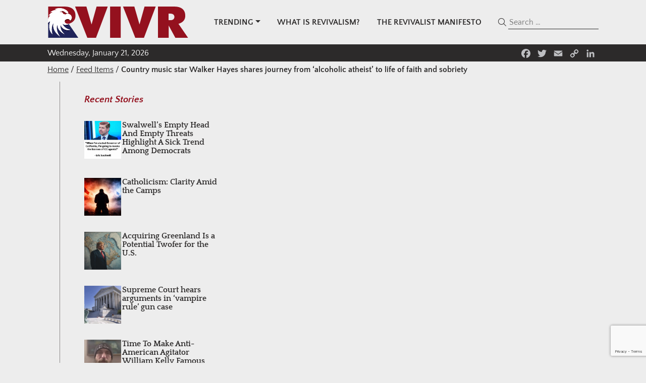

--- FILE ---
content_type: text/html; charset=utf-8
request_url: https://www.google.com/recaptcha/api2/anchor?ar=1&k=6Le8t4kqAAAAAAEDrRvWK0OvKQ-l0cwlgYCVA42P&co=aHR0cHM6Ly9ydml2ci5jb206NDQz&hl=en&v=PoyoqOPhxBO7pBk68S4YbpHZ&size=invisible&anchor-ms=20000&execute-ms=30000&cb=pfezwv6k93a5
body_size: 48680
content:
<!DOCTYPE HTML><html dir="ltr" lang="en"><head><meta http-equiv="Content-Type" content="text/html; charset=UTF-8">
<meta http-equiv="X-UA-Compatible" content="IE=edge">
<title>reCAPTCHA</title>
<style type="text/css">
/* cyrillic-ext */
@font-face {
  font-family: 'Roboto';
  font-style: normal;
  font-weight: 400;
  font-stretch: 100%;
  src: url(//fonts.gstatic.com/s/roboto/v48/KFO7CnqEu92Fr1ME7kSn66aGLdTylUAMa3GUBHMdazTgWw.woff2) format('woff2');
  unicode-range: U+0460-052F, U+1C80-1C8A, U+20B4, U+2DE0-2DFF, U+A640-A69F, U+FE2E-FE2F;
}
/* cyrillic */
@font-face {
  font-family: 'Roboto';
  font-style: normal;
  font-weight: 400;
  font-stretch: 100%;
  src: url(//fonts.gstatic.com/s/roboto/v48/KFO7CnqEu92Fr1ME7kSn66aGLdTylUAMa3iUBHMdazTgWw.woff2) format('woff2');
  unicode-range: U+0301, U+0400-045F, U+0490-0491, U+04B0-04B1, U+2116;
}
/* greek-ext */
@font-face {
  font-family: 'Roboto';
  font-style: normal;
  font-weight: 400;
  font-stretch: 100%;
  src: url(//fonts.gstatic.com/s/roboto/v48/KFO7CnqEu92Fr1ME7kSn66aGLdTylUAMa3CUBHMdazTgWw.woff2) format('woff2');
  unicode-range: U+1F00-1FFF;
}
/* greek */
@font-face {
  font-family: 'Roboto';
  font-style: normal;
  font-weight: 400;
  font-stretch: 100%;
  src: url(//fonts.gstatic.com/s/roboto/v48/KFO7CnqEu92Fr1ME7kSn66aGLdTylUAMa3-UBHMdazTgWw.woff2) format('woff2');
  unicode-range: U+0370-0377, U+037A-037F, U+0384-038A, U+038C, U+038E-03A1, U+03A3-03FF;
}
/* math */
@font-face {
  font-family: 'Roboto';
  font-style: normal;
  font-weight: 400;
  font-stretch: 100%;
  src: url(//fonts.gstatic.com/s/roboto/v48/KFO7CnqEu92Fr1ME7kSn66aGLdTylUAMawCUBHMdazTgWw.woff2) format('woff2');
  unicode-range: U+0302-0303, U+0305, U+0307-0308, U+0310, U+0312, U+0315, U+031A, U+0326-0327, U+032C, U+032F-0330, U+0332-0333, U+0338, U+033A, U+0346, U+034D, U+0391-03A1, U+03A3-03A9, U+03B1-03C9, U+03D1, U+03D5-03D6, U+03F0-03F1, U+03F4-03F5, U+2016-2017, U+2034-2038, U+203C, U+2040, U+2043, U+2047, U+2050, U+2057, U+205F, U+2070-2071, U+2074-208E, U+2090-209C, U+20D0-20DC, U+20E1, U+20E5-20EF, U+2100-2112, U+2114-2115, U+2117-2121, U+2123-214F, U+2190, U+2192, U+2194-21AE, U+21B0-21E5, U+21F1-21F2, U+21F4-2211, U+2213-2214, U+2216-22FF, U+2308-230B, U+2310, U+2319, U+231C-2321, U+2336-237A, U+237C, U+2395, U+239B-23B7, U+23D0, U+23DC-23E1, U+2474-2475, U+25AF, U+25B3, U+25B7, U+25BD, U+25C1, U+25CA, U+25CC, U+25FB, U+266D-266F, U+27C0-27FF, U+2900-2AFF, U+2B0E-2B11, U+2B30-2B4C, U+2BFE, U+3030, U+FF5B, U+FF5D, U+1D400-1D7FF, U+1EE00-1EEFF;
}
/* symbols */
@font-face {
  font-family: 'Roboto';
  font-style: normal;
  font-weight: 400;
  font-stretch: 100%;
  src: url(//fonts.gstatic.com/s/roboto/v48/KFO7CnqEu92Fr1ME7kSn66aGLdTylUAMaxKUBHMdazTgWw.woff2) format('woff2');
  unicode-range: U+0001-000C, U+000E-001F, U+007F-009F, U+20DD-20E0, U+20E2-20E4, U+2150-218F, U+2190, U+2192, U+2194-2199, U+21AF, U+21E6-21F0, U+21F3, U+2218-2219, U+2299, U+22C4-22C6, U+2300-243F, U+2440-244A, U+2460-24FF, U+25A0-27BF, U+2800-28FF, U+2921-2922, U+2981, U+29BF, U+29EB, U+2B00-2BFF, U+4DC0-4DFF, U+FFF9-FFFB, U+10140-1018E, U+10190-1019C, U+101A0, U+101D0-101FD, U+102E0-102FB, U+10E60-10E7E, U+1D2C0-1D2D3, U+1D2E0-1D37F, U+1F000-1F0FF, U+1F100-1F1AD, U+1F1E6-1F1FF, U+1F30D-1F30F, U+1F315, U+1F31C, U+1F31E, U+1F320-1F32C, U+1F336, U+1F378, U+1F37D, U+1F382, U+1F393-1F39F, U+1F3A7-1F3A8, U+1F3AC-1F3AF, U+1F3C2, U+1F3C4-1F3C6, U+1F3CA-1F3CE, U+1F3D4-1F3E0, U+1F3ED, U+1F3F1-1F3F3, U+1F3F5-1F3F7, U+1F408, U+1F415, U+1F41F, U+1F426, U+1F43F, U+1F441-1F442, U+1F444, U+1F446-1F449, U+1F44C-1F44E, U+1F453, U+1F46A, U+1F47D, U+1F4A3, U+1F4B0, U+1F4B3, U+1F4B9, U+1F4BB, U+1F4BF, U+1F4C8-1F4CB, U+1F4D6, U+1F4DA, U+1F4DF, U+1F4E3-1F4E6, U+1F4EA-1F4ED, U+1F4F7, U+1F4F9-1F4FB, U+1F4FD-1F4FE, U+1F503, U+1F507-1F50B, U+1F50D, U+1F512-1F513, U+1F53E-1F54A, U+1F54F-1F5FA, U+1F610, U+1F650-1F67F, U+1F687, U+1F68D, U+1F691, U+1F694, U+1F698, U+1F6AD, U+1F6B2, U+1F6B9-1F6BA, U+1F6BC, U+1F6C6-1F6CF, U+1F6D3-1F6D7, U+1F6E0-1F6EA, U+1F6F0-1F6F3, U+1F6F7-1F6FC, U+1F700-1F7FF, U+1F800-1F80B, U+1F810-1F847, U+1F850-1F859, U+1F860-1F887, U+1F890-1F8AD, U+1F8B0-1F8BB, U+1F8C0-1F8C1, U+1F900-1F90B, U+1F93B, U+1F946, U+1F984, U+1F996, U+1F9E9, U+1FA00-1FA6F, U+1FA70-1FA7C, U+1FA80-1FA89, U+1FA8F-1FAC6, U+1FACE-1FADC, U+1FADF-1FAE9, U+1FAF0-1FAF8, U+1FB00-1FBFF;
}
/* vietnamese */
@font-face {
  font-family: 'Roboto';
  font-style: normal;
  font-weight: 400;
  font-stretch: 100%;
  src: url(//fonts.gstatic.com/s/roboto/v48/KFO7CnqEu92Fr1ME7kSn66aGLdTylUAMa3OUBHMdazTgWw.woff2) format('woff2');
  unicode-range: U+0102-0103, U+0110-0111, U+0128-0129, U+0168-0169, U+01A0-01A1, U+01AF-01B0, U+0300-0301, U+0303-0304, U+0308-0309, U+0323, U+0329, U+1EA0-1EF9, U+20AB;
}
/* latin-ext */
@font-face {
  font-family: 'Roboto';
  font-style: normal;
  font-weight: 400;
  font-stretch: 100%;
  src: url(//fonts.gstatic.com/s/roboto/v48/KFO7CnqEu92Fr1ME7kSn66aGLdTylUAMa3KUBHMdazTgWw.woff2) format('woff2');
  unicode-range: U+0100-02BA, U+02BD-02C5, U+02C7-02CC, U+02CE-02D7, U+02DD-02FF, U+0304, U+0308, U+0329, U+1D00-1DBF, U+1E00-1E9F, U+1EF2-1EFF, U+2020, U+20A0-20AB, U+20AD-20C0, U+2113, U+2C60-2C7F, U+A720-A7FF;
}
/* latin */
@font-face {
  font-family: 'Roboto';
  font-style: normal;
  font-weight: 400;
  font-stretch: 100%;
  src: url(//fonts.gstatic.com/s/roboto/v48/KFO7CnqEu92Fr1ME7kSn66aGLdTylUAMa3yUBHMdazQ.woff2) format('woff2');
  unicode-range: U+0000-00FF, U+0131, U+0152-0153, U+02BB-02BC, U+02C6, U+02DA, U+02DC, U+0304, U+0308, U+0329, U+2000-206F, U+20AC, U+2122, U+2191, U+2193, U+2212, U+2215, U+FEFF, U+FFFD;
}
/* cyrillic-ext */
@font-face {
  font-family: 'Roboto';
  font-style: normal;
  font-weight: 500;
  font-stretch: 100%;
  src: url(//fonts.gstatic.com/s/roboto/v48/KFO7CnqEu92Fr1ME7kSn66aGLdTylUAMa3GUBHMdazTgWw.woff2) format('woff2');
  unicode-range: U+0460-052F, U+1C80-1C8A, U+20B4, U+2DE0-2DFF, U+A640-A69F, U+FE2E-FE2F;
}
/* cyrillic */
@font-face {
  font-family: 'Roboto';
  font-style: normal;
  font-weight: 500;
  font-stretch: 100%;
  src: url(//fonts.gstatic.com/s/roboto/v48/KFO7CnqEu92Fr1ME7kSn66aGLdTylUAMa3iUBHMdazTgWw.woff2) format('woff2');
  unicode-range: U+0301, U+0400-045F, U+0490-0491, U+04B0-04B1, U+2116;
}
/* greek-ext */
@font-face {
  font-family: 'Roboto';
  font-style: normal;
  font-weight: 500;
  font-stretch: 100%;
  src: url(//fonts.gstatic.com/s/roboto/v48/KFO7CnqEu92Fr1ME7kSn66aGLdTylUAMa3CUBHMdazTgWw.woff2) format('woff2');
  unicode-range: U+1F00-1FFF;
}
/* greek */
@font-face {
  font-family: 'Roboto';
  font-style: normal;
  font-weight: 500;
  font-stretch: 100%;
  src: url(//fonts.gstatic.com/s/roboto/v48/KFO7CnqEu92Fr1ME7kSn66aGLdTylUAMa3-UBHMdazTgWw.woff2) format('woff2');
  unicode-range: U+0370-0377, U+037A-037F, U+0384-038A, U+038C, U+038E-03A1, U+03A3-03FF;
}
/* math */
@font-face {
  font-family: 'Roboto';
  font-style: normal;
  font-weight: 500;
  font-stretch: 100%;
  src: url(//fonts.gstatic.com/s/roboto/v48/KFO7CnqEu92Fr1ME7kSn66aGLdTylUAMawCUBHMdazTgWw.woff2) format('woff2');
  unicode-range: U+0302-0303, U+0305, U+0307-0308, U+0310, U+0312, U+0315, U+031A, U+0326-0327, U+032C, U+032F-0330, U+0332-0333, U+0338, U+033A, U+0346, U+034D, U+0391-03A1, U+03A3-03A9, U+03B1-03C9, U+03D1, U+03D5-03D6, U+03F0-03F1, U+03F4-03F5, U+2016-2017, U+2034-2038, U+203C, U+2040, U+2043, U+2047, U+2050, U+2057, U+205F, U+2070-2071, U+2074-208E, U+2090-209C, U+20D0-20DC, U+20E1, U+20E5-20EF, U+2100-2112, U+2114-2115, U+2117-2121, U+2123-214F, U+2190, U+2192, U+2194-21AE, U+21B0-21E5, U+21F1-21F2, U+21F4-2211, U+2213-2214, U+2216-22FF, U+2308-230B, U+2310, U+2319, U+231C-2321, U+2336-237A, U+237C, U+2395, U+239B-23B7, U+23D0, U+23DC-23E1, U+2474-2475, U+25AF, U+25B3, U+25B7, U+25BD, U+25C1, U+25CA, U+25CC, U+25FB, U+266D-266F, U+27C0-27FF, U+2900-2AFF, U+2B0E-2B11, U+2B30-2B4C, U+2BFE, U+3030, U+FF5B, U+FF5D, U+1D400-1D7FF, U+1EE00-1EEFF;
}
/* symbols */
@font-face {
  font-family: 'Roboto';
  font-style: normal;
  font-weight: 500;
  font-stretch: 100%;
  src: url(//fonts.gstatic.com/s/roboto/v48/KFO7CnqEu92Fr1ME7kSn66aGLdTylUAMaxKUBHMdazTgWw.woff2) format('woff2');
  unicode-range: U+0001-000C, U+000E-001F, U+007F-009F, U+20DD-20E0, U+20E2-20E4, U+2150-218F, U+2190, U+2192, U+2194-2199, U+21AF, U+21E6-21F0, U+21F3, U+2218-2219, U+2299, U+22C4-22C6, U+2300-243F, U+2440-244A, U+2460-24FF, U+25A0-27BF, U+2800-28FF, U+2921-2922, U+2981, U+29BF, U+29EB, U+2B00-2BFF, U+4DC0-4DFF, U+FFF9-FFFB, U+10140-1018E, U+10190-1019C, U+101A0, U+101D0-101FD, U+102E0-102FB, U+10E60-10E7E, U+1D2C0-1D2D3, U+1D2E0-1D37F, U+1F000-1F0FF, U+1F100-1F1AD, U+1F1E6-1F1FF, U+1F30D-1F30F, U+1F315, U+1F31C, U+1F31E, U+1F320-1F32C, U+1F336, U+1F378, U+1F37D, U+1F382, U+1F393-1F39F, U+1F3A7-1F3A8, U+1F3AC-1F3AF, U+1F3C2, U+1F3C4-1F3C6, U+1F3CA-1F3CE, U+1F3D4-1F3E0, U+1F3ED, U+1F3F1-1F3F3, U+1F3F5-1F3F7, U+1F408, U+1F415, U+1F41F, U+1F426, U+1F43F, U+1F441-1F442, U+1F444, U+1F446-1F449, U+1F44C-1F44E, U+1F453, U+1F46A, U+1F47D, U+1F4A3, U+1F4B0, U+1F4B3, U+1F4B9, U+1F4BB, U+1F4BF, U+1F4C8-1F4CB, U+1F4D6, U+1F4DA, U+1F4DF, U+1F4E3-1F4E6, U+1F4EA-1F4ED, U+1F4F7, U+1F4F9-1F4FB, U+1F4FD-1F4FE, U+1F503, U+1F507-1F50B, U+1F50D, U+1F512-1F513, U+1F53E-1F54A, U+1F54F-1F5FA, U+1F610, U+1F650-1F67F, U+1F687, U+1F68D, U+1F691, U+1F694, U+1F698, U+1F6AD, U+1F6B2, U+1F6B9-1F6BA, U+1F6BC, U+1F6C6-1F6CF, U+1F6D3-1F6D7, U+1F6E0-1F6EA, U+1F6F0-1F6F3, U+1F6F7-1F6FC, U+1F700-1F7FF, U+1F800-1F80B, U+1F810-1F847, U+1F850-1F859, U+1F860-1F887, U+1F890-1F8AD, U+1F8B0-1F8BB, U+1F8C0-1F8C1, U+1F900-1F90B, U+1F93B, U+1F946, U+1F984, U+1F996, U+1F9E9, U+1FA00-1FA6F, U+1FA70-1FA7C, U+1FA80-1FA89, U+1FA8F-1FAC6, U+1FACE-1FADC, U+1FADF-1FAE9, U+1FAF0-1FAF8, U+1FB00-1FBFF;
}
/* vietnamese */
@font-face {
  font-family: 'Roboto';
  font-style: normal;
  font-weight: 500;
  font-stretch: 100%;
  src: url(//fonts.gstatic.com/s/roboto/v48/KFO7CnqEu92Fr1ME7kSn66aGLdTylUAMa3OUBHMdazTgWw.woff2) format('woff2');
  unicode-range: U+0102-0103, U+0110-0111, U+0128-0129, U+0168-0169, U+01A0-01A1, U+01AF-01B0, U+0300-0301, U+0303-0304, U+0308-0309, U+0323, U+0329, U+1EA0-1EF9, U+20AB;
}
/* latin-ext */
@font-face {
  font-family: 'Roboto';
  font-style: normal;
  font-weight: 500;
  font-stretch: 100%;
  src: url(//fonts.gstatic.com/s/roboto/v48/KFO7CnqEu92Fr1ME7kSn66aGLdTylUAMa3KUBHMdazTgWw.woff2) format('woff2');
  unicode-range: U+0100-02BA, U+02BD-02C5, U+02C7-02CC, U+02CE-02D7, U+02DD-02FF, U+0304, U+0308, U+0329, U+1D00-1DBF, U+1E00-1E9F, U+1EF2-1EFF, U+2020, U+20A0-20AB, U+20AD-20C0, U+2113, U+2C60-2C7F, U+A720-A7FF;
}
/* latin */
@font-face {
  font-family: 'Roboto';
  font-style: normal;
  font-weight: 500;
  font-stretch: 100%;
  src: url(//fonts.gstatic.com/s/roboto/v48/KFO7CnqEu92Fr1ME7kSn66aGLdTylUAMa3yUBHMdazQ.woff2) format('woff2');
  unicode-range: U+0000-00FF, U+0131, U+0152-0153, U+02BB-02BC, U+02C6, U+02DA, U+02DC, U+0304, U+0308, U+0329, U+2000-206F, U+20AC, U+2122, U+2191, U+2193, U+2212, U+2215, U+FEFF, U+FFFD;
}
/* cyrillic-ext */
@font-face {
  font-family: 'Roboto';
  font-style: normal;
  font-weight: 900;
  font-stretch: 100%;
  src: url(//fonts.gstatic.com/s/roboto/v48/KFO7CnqEu92Fr1ME7kSn66aGLdTylUAMa3GUBHMdazTgWw.woff2) format('woff2');
  unicode-range: U+0460-052F, U+1C80-1C8A, U+20B4, U+2DE0-2DFF, U+A640-A69F, U+FE2E-FE2F;
}
/* cyrillic */
@font-face {
  font-family: 'Roboto';
  font-style: normal;
  font-weight: 900;
  font-stretch: 100%;
  src: url(//fonts.gstatic.com/s/roboto/v48/KFO7CnqEu92Fr1ME7kSn66aGLdTylUAMa3iUBHMdazTgWw.woff2) format('woff2');
  unicode-range: U+0301, U+0400-045F, U+0490-0491, U+04B0-04B1, U+2116;
}
/* greek-ext */
@font-face {
  font-family: 'Roboto';
  font-style: normal;
  font-weight: 900;
  font-stretch: 100%;
  src: url(//fonts.gstatic.com/s/roboto/v48/KFO7CnqEu92Fr1ME7kSn66aGLdTylUAMa3CUBHMdazTgWw.woff2) format('woff2');
  unicode-range: U+1F00-1FFF;
}
/* greek */
@font-face {
  font-family: 'Roboto';
  font-style: normal;
  font-weight: 900;
  font-stretch: 100%;
  src: url(//fonts.gstatic.com/s/roboto/v48/KFO7CnqEu92Fr1ME7kSn66aGLdTylUAMa3-UBHMdazTgWw.woff2) format('woff2');
  unicode-range: U+0370-0377, U+037A-037F, U+0384-038A, U+038C, U+038E-03A1, U+03A3-03FF;
}
/* math */
@font-face {
  font-family: 'Roboto';
  font-style: normal;
  font-weight: 900;
  font-stretch: 100%;
  src: url(//fonts.gstatic.com/s/roboto/v48/KFO7CnqEu92Fr1ME7kSn66aGLdTylUAMawCUBHMdazTgWw.woff2) format('woff2');
  unicode-range: U+0302-0303, U+0305, U+0307-0308, U+0310, U+0312, U+0315, U+031A, U+0326-0327, U+032C, U+032F-0330, U+0332-0333, U+0338, U+033A, U+0346, U+034D, U+0391-03A1, U+03A3-03A9, U+03B1-03C9, U+03D1, U+03D5-03D6, U+03F0-03F1, U+03F4-03F5, U+2016-2017, U+2034-2038, U+203C, U+2040, U+2043, U+2047, U+2050, U+2057, U+205F, U+2070-2071, U+2074-208E, U+2090-209C, U+20D0-20DC, U+20E1, U+20E5-20EF, U+2100-2112, U+2114-2115, U+2117-2121, U+2123-214F, U+2190, U+2192, U+2194-21AE, U+21B0-21E5, U+21F1-21F2, U+21F4-2211, U+2213-2214, U+2216-22FF, U+2308-230B, U+2310, U+2319, U+231C-2321, U+2336-237A, U+237C, U+2395, U+239B-23B7, U+23D0, U+23DC-23E1, U+2474-2475, U+25AF, U+25B3, U+25B7, U+25BD, U+25C1, U+25CA, U+25CC, U+25FB, U+266D-266F, U+27C0-27FF, U+2900-2AFF, U+2B0E-2B11, U+2B30-2B4C, U+2BFE, U+3030, U+FF5B, U+FF5D, U+1D400-1D7FF, U+1EE00-1EEFF;
}
/* symbols */
@font-face {
  font-family: 'Roboto';
  font-style: normal;
  font-weight: 900;
  font-stretch: 100%;
  src: url(//fonts.gstatic.com/s/roboto/v48/KFO7CnqEu92Fr1ME7kSn66aGLdTylUAMaxKUBHMdazTgWw.woff2) format('woff2');
  unicode-range: U+0001-000C, U+000E-001F, U+007F-009F, U+20DD-20E0, U+20E2-20E4, U+2150-218F, U+2190, U+2192, U+2194-2199, U+21AF, U+21E6-21F0, U+21F3, U+2218-2219, U+2299, U+22C4-22C6, U+2300-243F, U+2440-244A, U+2460-24FF, U+25A0-27BF, U+2800-28FF, U+2921-2922, U+2981, U+29BF, U+29EB, U+2B00-2BFF, U+4DC0-4DFF, U+FFF9-FFFB, U+10140-1018E, U+10190-1019C, U+101A0, U+101D0-101FD, U+102E0-102FB, U+10E60-10E7E, U+1D2C0-1D2D3, U+1D2E0-1D37F, U+1F000-1F0FF, U+1F100-1F1AD, U+1F1E6-1F1FF, U+1F30D-1F30F, U+1F315, U+1F31C, U+1F31E, U+1F320-1F32C, U+1F336, U+1F378, U+1F37D, U+1F382, U+1F393-1F39F, U+1F3A7-1F3A8, U+1F3AC-1F3AF, U+1F3C2, U+1F3C4-1F3C6, U+1F3CA-1F3CE, U+1F3D4-1F3E0, U+1F3ED, U+1F3F1-1F3F3, U+1F3F5-1F3F7, U+1F408, U+1F415, U+1F41F, U+1F426, U+1F43F, U+1F441-1F442, U+1F444, U+1F446-1F449, U+1F44C-1F44E, U+1F453, U+1F46A, U+1F47D, U+1F4A3, U+1F4B0, U+1F4B3, U+1F4B9, U+1F4BB, U+1F4BF, U+1F4C8-1F4CB, U+1F4D6, U+1F4DA, U+1F4DF, U+1F4E3-1F4E6, U+1F4EA-1F4ED, U+1F4F7, U+1F4F9-1F4FB, U+1F4FD-1F4FE, U+1F503, U+1F507-1F50B, U+1F50D, U+1F512-1F513, U+1F53E-1F54A, U+1F54F-1F5FA, U+1F610, U+1F650-1F67F, U+1F687, U+1F68D, U+1F691, U+1F694, U+1F698, U+1F6AD, U+1F6B2, U+1F6B9-1F6BA, U+1F6BC, U+1F6C6-1F6CF, U+1F6D3-1F6D7, U+1F6E0-1F6EA, U+1F6F0-1F6F3, U+1F6F7-1F6FC, U+1F700-1F7FF, U+1F800-1F80B, U+1F810-1F847, U+1F850-1F859, U+1F860-1F887, U+1F890-1F8AD, U+1F8B0-1F8BB, U+1F8C0-1F8C1, U+1F900-1F90B, U+1F93B, U+1F946, U+1F984, U+1F996, U+1F9E9, U+1FA00-1FA6F, U+1FA70-1FA7C, U+1FA80-1FA89, U+1FA8F-1FAC6, U+1FACE-1FADC, U+1FADF-1FAE9, U+1FAF0-1FAF8, U+1FB00-1FBFF;
}
/* vietnamese */
@font-face {
  font-family: 'Roboto';
  font-style: normal;
  font-weight: 900;
  font-stretch: 100%;
  src: url(//fonts.gstatic.com/s/roboto/v48/KFO7CnqEu92Fr1ME7kSn66aGLdTylUAMa3OUBHMdazTgWw.woff2) format('woff2');
  unicode-range: U+0102-0103, U+0110-0111, U+0128-0129, U+0168-0169, U+01A0-01A1, U+01AF-01B0, U+0300-0301, U+0303-0304, U+0308-0309, U+0323, U+0329, U+1EA0-1EF9, U+20AB;
}
/* latin-ext */
@font-face {
  font-family: 'Roboto';
  font-style: normal;
  font-weight: 900;
  font-stretch: 100%;
  src: url(//fonts.gstatic.com/s/roboto/v48/KFO7CnqEu92Fr1ME7kSn66aGLdTylUAMa3KUBHMdazTgWw.woff2) format('woff2');
  unicode-range: U+0100-02BA, U+02BD-02C5, U+02C7-02CC, U+02CE-02D7, U+02DD-02FF, U+0304, U+0308, U+0329, U+1D00-1DBF, U+1E00-1E9F, U+1EF2-1EFF, U+2020, U+20A0-20AB, U+20AD-20C0, U+2113, U+2C60-2C7F, U+A720-A7FF;
}
/* latin */
@font-face {
  font-family: 'Roboto';
  font-style: normal;
  font-weight: 900;
  font-stretch: 100%;
  src: url(//fonts.gstatic.com/s/roboto/v48/KFO7CnqEu92Fr1ME7kSn66aGLdTylUAMa3yUBHMdazQ.woff2) format('woff2');
  unicode-range: U+0000-00FF, U+0131, U+0152-0153, U+02BB-02BC, U+02C6, U+02DA, U+02DC, U+0304, U+0308, U+0329, U+2000-206F, U+20AC, U+2122, U+2191, U+2193, U+2212, U+2215, U+FEFF, U+FFFD;
}

</style>
<link rel="stylesheet" type="text/css" href="https://www.gstatic.com/recaptcha/releases/PoyoqOPhxBO7pBk68S4YbpHZ/styles__ltr.css">
<script nonce="uD8xKeX5b5iBrTJDewg9TQ" type="text/javascript">window['__recaptcha_api'] = 'https://www.google.com/recaptcha/api2/';</script>
<script type="text/javascript" src="https://www.gstatic.com/recaptcha/releases/PoyoqOPhxBO7pBk68S4YbpHZ/recaptcha__en.js" nonce="uD8xKeX5b5iBrTJDewg9TQ">
      
    </script></head>
<body><div id="rc-anchor-alert" class="rc-anchor-alert"></div>
<input type="hidden" id="recaptcha-token" value="[base64]">
<script type="text/javascript" nonce="uD8xKeX5b5iBrTJDewg9TQ">
      recaptcha.anchor.Main.init("[\x22ainput\x22,[\x22bgdata\x22,\x22\x22,\[base64]/[base64]/[base64]/bmV3IHJbeF0oY1swXSk6RT09Mj9uZXcgclt4XShjWzBdLGNbMV0pOkU9PTM/bmV3IHJbeF0oY1swXSxjWzFdLGNbMl0pOkU9PTQ/[base64]/[base64]/[base64]/[base64]/[base64]/[base64]/[base64]/[base64]\x22,\[base64]\\u003d\\u003d\x22,\x22wrTCszzDijhrCsKsw7vDuMK6wrJhCDjDvxPDjsKFwpRmwqQlw6VPwq8iwpsUaBDCtRZxZjcHGsKKTErDuMO3KW/CoXMbHmRyw44+wqDCoiE8wpgUERrCtTVhw4/DuTVmw5jDh1HDjyAWPsOnw6jDlmU/[base64]/EG4MbT7CpDjDuTHDq0XCssKEEcKZwpHDrSLCsmodw50ME8KuOWjCpMKcw7LCrMK1MMKTeSRuwrlbwoI6w61VwrUfQcKKCR03DiBlaMOpP0bCgsKhw7pdwrfDvB56w4gTwrcTwpNcRnJPAFEpIcOObBPCsEjDn8OeVVZbwrPDmcOYw48FwrjDqmUbQS0dw7/Cn8KRFMOkPsKqw4J5Q2vCtA3ClmZNwqx6P8KIw47DvsKUO8KnSl/DmcOOScOtHsKBFWnCm8Ovw6jChSzDqQVfwogoasKXwqoAw6HCs8O5CRDCpcOwwoEBFSZEw6E2Zg1Aw7JldcOXwqrDocOsa20PCg7DosK6w5nDhFDCicOeWsKSEn/DvMKsI1DCuCtcJSVlf8KTwr/[base64]/DqMKuVmZ/w5LCksKgwqTDp8OeCHPDonA6w7zDjhclZ8OjHV4JckvDsRzClBVfw74qN1RHwqp9ccOPSDVdw4jDoyTDt8KLw51mwrXDrsOAwrLClhEFO8K1wozCsMKqa8KWaAjCqizDt2LDhMOeasKkw4A3wqvDoiI+wqllwoPCk3gVw6bDl1vDvsOqwqfDsMK/HsKhRG57w5PDvzQdOsKMwpkAwqBAw4xwCw0hW8KPw6ZZGi18w5pAw57Dmn4PVsO2dS0gJHzCjnfDvDNkwrlhw4bDjcOWP8KIUU1AesOrBsO8wrYIwol/[base64]/CuD4Sw5Qmc8K/woxrVsOrUWRRw4o3wp7Cn8KGw4JKwoMGw707TELCisOFwr/[base64]/DrMKcwoTDk8KyU8KCwr4Rw4U0LEAocmtuwpRPw6zDlVnDl8OmwojCu8KjwrzDlsKdV1RdCRkZKlxKBGLDh8OSwogsw41xYcK1OMOtw5XCn8KjRMOhwo/CnmwBGsOABDHCj1p+w4nDlATCk00xV8Kyw7UXw6zCvG9/NxLDmMKzwpQoHsKhwqfDt8OTdcK7wooORUzCqFPDhwNnw5XCokBqXMK6G2LDmVFGw7ZRa8KkMMO1GMOSUEBSw60+wqM1wrYvw6Bow7fDtSEfKF4bNMKNw6BGH8OawqbDtcOVP8Khw4jDjFBKJ8OsRsKGfVXCpx9Qwotow5/CuUlxQjNdw6TCgVIawrZNG8OJD8O0Ow0rCRJPwpbCg0ZZwp3CtW3CtUPDhsKEeF/[base64]/MHPDssK4wqshwpLCkcK+w7TDnnDCjXgRw6szwrYjw7vCjcK3wr3Dn8OsbMKdHMOZw5luwpbDnMKGwoRKw6LCjClmMcKGM8OmclLDp8OjLiHCjMOyw5B3wo5xw6NrBcOvasONw5M6w5DDkkLDssKaw47CjsOTPh4hw6Yhd8KqcsKTfsKET8Oka3nCuhwHw6/DmcOGwrPCrFtmS8OnbkcxesOww6IgwppkHh3Djixrwrluw4XDj8ONw7EyIsKTwrnCp8OMdz7CkcO/[base64]/CsGhVwojCjSwfwrDCl0nCr8KgHksQwoLDvcKow5DDr1jCs8O4KcOQfwhXESZ8dsOlwqPDhUBfQCnDgsOQwp3CsMKFZMKYw55jbj/[base64]/[base64]/Dg2rDtDDDvsOtdMKcJ2o3wpA4OW8oBcKFwqBUO8OhworCqMOMKgQnBMKsw6rDoVRQw5jCmCnCvXF4wrNPSzwsw5rCqEldIj/CqCJbwrDCswTClCYWw5RPScOOw5fDiELDqMK2w6dVw67CrmYUwoVve8KkTcKvY8OYBF3DtFhsCQpjLMOHAzQsw7LCnUDDqcKfw7fCncKifBQGw75fw4l5eyIIw6/DmSXCrMKyK3HCsTXDkVbCmMKdPlgmDykSwo7CncOVFcK1woXCs8KjL8KqTsOhRhnCqMOwMEPCpsOBOx5nw5IaTgs9wrZfwoYLIsOowqchw4vCk8O0wo86DUvCsV5sMVLDp1rDuMKrw4nDmcOQBMK+wrHDp3Rtw5hTacKpw6VSWVPClsKcRsKkwpk9wq0AWyIfMsKlw4/Cm8OSNcKbPMOIwp/CrSAFwrHDo8KUa8OOGjDDujAKwrbDicOkwpnDlcKnw4laIMODw5szBsK2N048wqDCsjMQEgU7ZzzCm2/Dmg43djHCqMKnw7E3SMOoeg5UwpJhB8OWw7Inw7nCjXBFRcOKw4RxbMKIw7kgY3lRw744wro5wo3Dk8K6w6/DlWJ/w5Bew5XDhQFrfMOVwplSYcK0IUDCmTHDr3cFesKDcFnCmAJIBsK2KsKLw67CqxjCuEAiwqAswrVRw7E7woDDkMK2w6rDh8KcPxLDhSgJGUxNDAIrwrttwq0hwp90w69ePV3DpzDDj8O3wrYRw5ghw4LCp2NDw47Cs3PCmMKMw5jDp3zDnz/CkMObFSFPAcOjw7Rfw6vDpMOcwrVpwphZw4osXsOZwrXDrsKuNnTCkcOiwpcew6zDrBodw5/DusKjOno5XBPCqjtGYMOVd2XDvcKSw77ChS/[base64]/CmcOCw6TCrsKww6IReSNXd0VVwq3Cq2PCtQvCgMObwojDkMKRSCvDlGfCpMKXwpjDrcKgw4IvC2DCmTFLGibDrsODN2DCkXDCi8OcwpXClEo/MxBVw73Dl1fCszpkOV1Zw6DDkBw8CjptS8KmZMOMWw7DtsKXG8Ouw4UlOzdiwqXDuMO+PcKbWXlSF8KSw5zCnzHDoHZkwonDs8OuwqvClMO4w5jCisKvwowaw7/CqMKKfMKhwqnCuQVYwo4mX1rCvMKNw5XDt8K1AMOcSQHDvcO2fzDDoXzDiMK2w4wYDcKWw6rDnHTCpcOYWBd3ScOLQ8Kpw7DDhsK9wpRLwpHDvn5Hw6fDjsOUw6JfLMOISsKqdn/CvcOmJMKMwo8EC0EHBcKhw75FwrBaOsKHMsKEw4nCmU/Ch8KgCMK8SlXDtcOGQcKDLMOmw69IwovCgsO+XBAqRcOUcxITw6k9w4JFRnUFf8KsZSVCYMKTNxjDsl3CjcKJw5A0w7jDhcKpwoDDiMK0RC01wpJDNMO2LmDDsMK9wpRIbBtewo/Cki3DjgtXKcOIwosMwoYSBMO8HcOUwrrDsXEbTx1rVWnDuV7Cn3bCncOhwqTDgMKUKMKHAEtBwoPDhzkKKcK9w7PCq20rNGbCoSxow6deUMKuQBzDvcOpScKdcSRcRREdeMOEUi/CncOaw4INPXgwwrLCtG5/[base64]/DkFQOw47CgW3DtyfCkMOzHsOCLcKrwo/DosKCwoXCu8OZB8K2wobCqsK3w5NDwqdBQh95aTYCBcOoRh7CuMKqYMKFwpQnIRYrwpZQB8KiOcKEQsOswoouwq8sKMOSwpc4Y8Kmw7w0wo5GScKxe8O7D8OrV0wqwqPCp1jDh8KWwqvDp8K/ScKPUGZPIHEMNFFwwq0GLmDDrsO3wokjLB8ew7oHMxrCoMOtw4bCvTXDgsO/YMOYEsKVwoU+M8OEEAUObl8JEi3DuSjDmsKtOMKFw6HCssKqfyPCoMKEXT/CrcKKIxh9CsK+Q8KiwobDlRbCncOtw6vDp8K9wozDk34cGTExw5IZZiHCjsOAwpNuwpQvw6gBw6jDtMKDenwrw4JSwqvCskzDi8KAAMOlHcKnwqjDp8KgMAN/woJMQmgiWsK6w5DCuBfDjMKXwqM/Z8O6IjUCw73DgHDDpD/CqEfCkMOzwr8yCcO0woLDqcOsVcKtw7xnw4XCs2vCp8O9dsKywrcLwrleEWEvwpLCr8O2EE5Lw6dFwpbChWJDwqkiKCJtw6kKwovCksOvPXQbfSLDj8KfwrNhVMKGworDncOUQcKOecOMCsKtOzfCh8KWwpbDssOFEjk7R3rClEtGwozCmS3Cq8OfFsOzDMO/[base64]/DoMO1YMOCwoYnCMOjwrEBw5pswoTDnMOewpFMIcOmw6DDg8KMw51pwo/[base64]/[base64]/[base64]/DpMOJwr4Dw5tAwoXDvhfCh8OWwotUw7/[base64]/[base64]/[base64]/CqsOWUwJ7wpJHwrtxD8KVw44lw6F4wpHChQbDuMOkWcKwwq9hwrgywr7ChnkLw67DjQDCk8OFwoAuXipZw73Dj3tHw75TWMOlwqDCrgxYw4nCmsKNHsKsATfCui/DtnJ2woBrwok7FMO+VWxxwrvCmMOfwoPDj8KjwqzDscO5B8KUasKBwr7Cv8K/woDDqsKfK8OCwqY6woAsWMOHw63DqcOQwpnDssOFw7bCoBEpwrzCmHdrKiDCqzPCjAIJwrjCrcORQcOPwpfDo8K9w61Gc2bCiBPCv8KNwrHCgRgMw7o7ZMOqw73Cs8Krw4PDkMKOI8OAHsKDw53DisK2w6LChQDCmEs/[base64]/[base64]/DvcKDwqdLw4sRKCrDhjovw6LDv8OQw6zDrMK/w5lNB14GMB4jYQLDpcOTAkkjwo/CnjXDmmcQw5JNwpphwoLCo8OSwrgNwqzDhsKiwq3DrhjDrDPDsTBUwoplIUPCvcOPw67ChsOEw4bCicOZScKkV8OwwpHCuFrCusKRwoIKwobDnGIXw7/DksKgARIAwr3CuALDtB7ChcObwpzCvGwzwo9SwrTCr8OZI8KYQ8OUZjprDjsUSMKWwoM9w7sEYBM/TsOLNFslCyTDiQpVbMOuCjAuDcKpL27CqX7Cm109w6NJw6/Cp8Orw5x8wrnDsR0UOxxiwojCvsOxw7XCln7DiTzCjMOTwqhcw5TCpwFKwr/[base64]/[base64]/CnnVUw7NPwqwKTWJPwr/Dp8KpG0szVcObw554RsKPwqPDvy/DvsKGOMKXUMKeUsKJS8K1w59Jw7h1w6QIwqQuw7UIax3DghLCkVIbw61nw7IeImXCtsKLwp3CrMOWEHDCoyPDqcK6wpLCuC4Ww6zCmMOqaMKLQsOFw6/Ds3FUw5TClQXDnsKRw4fCrcKZUcKPCgcvw5XCmXpUw5sIwq9QaU1Ga07DlcOlwrJ/RjdVw4TCqQ7Dlh3DohYiOFhFNgU+woBxw5DCu8ORwoHCssKmZMO7wodBwqYDw6IAwqzDiMOlwq/DvcKxOMKmID5kdGBPWsKAw4ZHwqInwow5wrbChj07QE9VaMK2CsKoUA3CmcOYZXlpwo/Cp8KWwprCnWvDq0zCisOzwrfDpMKbw5c6wqXDkMOWw7fChgZtasK9wqvDtcKqw58kesOVw5rCm8OCwpU8DsOgQiXCklMawojCvMObBGPDnD9+w4RzfChsZHzDjsO0HjdJw69iwp4ATBhXIGUcw4HCqsKowrtqwpI/aDYab8KRf0piF8OwwoXCrcO4G8O+RcOzwonCosKVLsKYPsK4w65IwoQYw5DDm8Kyw4IfwoE5w6jDmsKGD8KgRMKZQjHDi8Kdw6YeBELCjMO3H3fDuQHDqG/DuGkPdG3CjAvDh29iJFNuaMODc8Ogw7F1N23CugVFKcKFczZ6wpwXw7TDlsO4LMK4w67DtsKBw7lnwrxHPcK/LmLDtsKeYsO6w4PDoyfCpsKmwp8CNMOZLBjCtMO0Llp2MMOWw4TChF/[base64]/CtMO1THwkw7jCom7Cj8Khw5jDpGbDlUXDg8KwbG9KMcOTw44bCkbDgcK4wrcHPFHCssKsRMKlLCUSP8KfcxQ5OcK/QcKCIkw+dsKNw4TDmMKEDMKAQVEZw7LDmT4jw6LCpRTDgMKmw7I+ImfCgMKIHMOeNsKWN8KKFRxew6Abw4jCtAfDpsOpOE3CgMO0wqPDo8K2FcKADXM9EsKTw7vDuAAfZnINw4PDiMOlPsKOGB9iC8OQwqDDmMOOw78cw5bDp8K9AgHDu0hXUy0besOuw7RRwr/[base64]/DpjbCj8KZwp97w70GwqI6D8KZw7BWwpxnFkjCrcOYwofCp8OswrfDvcOLwqfDoUrCmsK2w5cLwrEswq/[base64]/[base64]/Z8Kuw6XDhMOqw4nCow/DrDANMhfCkDlGLk/CgsOTw5wawq7Dk8KYwrDDjxc5wrU1NV7Dpzl9wpnDpBvDiEpzwoLDhHDDtCDDncKSw4wFGcOcF8KXw77Dp8KTVUAmw4PDrcOQDwhHUMKDNk/DgBxXw4LDgWkBeMOpwrAPGhrDkCdLw4vCiMKWwpFewrYXwrXDh8OYw71oJ1HDqwRkwrs3woLCkMOqXsKPw4rDoMOsBz55w6YMOsK8XQ/DvW0qLnnCtsO4T0/CqMOiw6TDpDEDwp7CvcKZw6UQw7XCtsKKwoXCtsKHacKRfFMbFsOCwoRWQ0jChcK+wozCi0/CvsO0w5HCpMKSQFVRYxjCvjvCh8OeDizDhgbDpSPDmsOowqV3wqhzw4/[base64]/aMKaw4/CpMOCw6vDqVIuEsKsNcOEPAI2aMO4RALDvT3DkMKIUsKhR8KVwpLCnsK7BADCmsK9wpfCq2Zsw4vCn3ZvUMOySQx7wrPDiVbDjMKGw5fDucOvw7h+dcKZwqXCgsO1DMOqwrJlw5nDpMKqwqjCpcKFKEoTwpJmXE7DgG/DrSnCrgTCqR/Dm8OGHT4Lw7DDsVDDsnx2SwXCgMK8MMOSwqDCscKgMcOXw67DrcO/w71lSWBjYnE0TSEww5LDk8OHw63Dj2sweDgZwpbDhAVrVMOAckVkZsO9J1MSSS3ChcK/[base64]/DmsOMBXfCm8KSd07CucKcKXBTw6HCvMOzworDosK+Bl8GVsKlw61ROH0gwqM/[base64]/S1/CoAXDqsO7W0/CvMO5OsKga8O3w6cFwqcnwoDCnho+JsO8w7IwRsOawoPCm8O8FMKyV03CvcO/GTbCo8K/[base64]/CsMOkw4wkwoQAwoDDkUbDnlfCocOLX8OlwpQ/fVxUZsOmecK4MzhjISYFW8KTCsK8SsOpw5VwMClIwofCgcOFWcO4D8OCwqPDrcKYwoDCnRTDoSkOKcKnAcKkY8O3FMOqWsKDw5Mgw6Z1wqjDusOtexwSe8Krw7rDo2vDu3dUFcKRHhUtCU/DgU5dP3XDlGTDjMKWw4vDjXZ6wpbDoW0rXgFWbMKvwoocw44Hw7pcCTTCi0Avwrt4S3vCpi7DuBfDicObw7rCnnFlEcOvw5PDucOxJgRNXF1qw5QnZMO/worDn1xnwpFWQhQSw7hSw5zCoTwDfz9dw5VDUsO1BMKGwozDrsKXw6Fxw5/CsybDgsOQwrEyIMK3wqdUw6YEEk1xw5k2asKLNi7DscO/AMOfZMKQAcOnOMO8ZkjCucO+OsOJw71/EzQmwrPCvkTDoD/Dq8OABhPDmUoDwoEKHMKZwpERw7Nqb8KDLsOkJT8ZLhUBw7ovw4jDuBTDjkcnw6bDhcKXdSAQbsORwoLCikV/w4QfYMOQw5fCnsK9wrXCglrCgV9EYUomBsOPXsKkQcKTR8KAw7c/w7ZXwqhVeMOjwpcMPsOqJzBLd8OgwoVvw63CmA8VVCBXw4lUwpvCtzh2wpXDscKKYitGGcKTEU7CsTfClMKOWsOKLlPCu1HCpcOKe8KNwq0Uwp/[base64]/Ctxpwcy3Dg8Kmw67Cn8KMwp3Do1bDqMONWk/[base64]/w7PDnEnCgkwBw6Rew4fCszHDqG5TA8OIAXLDrcK2LRLDnSghL8Ktwr/DpMKWfsKqFEVhw5BTDcKCw6LCgMKqw6TCocKNQhRiwqjDnzJWLMOOw5XCvglsNAHCn8OMwosEw6PDrWJGPsKwwpTCoTPDh3duwqfCgMK8w7DDp8K2w75kLMKkJ3AeQsKYTXlhDzd3w6PDqiNSwo5IwrRJw5XCmgVIwoLCkA02wp1BwpJ/VirDrMKuwrdMw7xQPT12w69gw5XCosKWET9iBUTDjkfCq8KvwrrDiiQNw4w3w5rDrhfDqMKTw5bDhnVpw5d2w5IBasO8wrTDvALDgCc6fCBZwrXCrjbDtivChhFRwq/CkmzCkRQ3wrMHw4fDulrCnMKOdcKRwrPDscO1w7AwCSBRw5VoK8KVwpLCi3bDvcKsw6MSwrfCpsKJw5DCrRlVw5LDkzJ/[base64]/Cm8O5w4MpFiNjdsOewqA3w5ZjIsOGJyoQf8KGHnTDu8KSNcKFw5DDmHjChDVDGzhDwqnCiHEgVU/Dt8KlPj/CjsOmw5RzPS3CpD/Ds8Ozw5YYw7nCssO/[base64]/Dpydpwp/[base64]/DpsO6VAtrFMK0NTx1wrbDgcODbGsTw4NVZQwvw41pLw3DmsORwp8PNMOiw5rCk8O4NQ3DisOMw47DqVHDnMKhw5p/w7smLTTCtMK9OsOad2/CqcKdM0TCjMObwrguTQUQw4h7JRJ0K8K5wrlGw5nDrsOEw7QpSD3Chzkjwqtzw5ZMw61Xw6Edw5nChMKrw5gEd8ORSQLDh8KfwphCwr/DnWzDhMOqw5QkHUwRw5TDtcKPwoBpIGENw5LCtXvDo8O4dMKbw4zClXFtwpVIw7gVwofCosKcw6IBYW7DhG/DjD/Cq8OTccOYwqhNw7rDj8OFeRzCszjDnjDDl3rDocK5XMONKcKMeVnCv8K7w5vCu8KKDcKQw4HCpsOhVcKrQcKmJ8OKwphuZsKaDMOiw4LCusKzwoEaw7dtwqAIw6E/[base64]/Ci37DsznDtcOhw7fCrWvCicOGQcOBw5VtwqbCsEUSNBUhC8KwFxAjFcKHAMKBZl/[base64]/CmMKXwq7CjmtuNMKaw7hYwprCjMKaWcKfGWLCmwnChCrDp3k4E8K2JjrCpsO1w5JmwoBHM8K/wq7CrmrDgsO5exjCk1ZsVcOkXcKeZUfCp0/Dq17DlWFuYMKxwrTDrhpgHWN1djV5Ri9wwpcgAh3DtWrDmcKfw6LClD8WTWbDgxZ/AkvChsK4w5sZZMOSC2otw6RCTX1kwoHDusObw6DCgyEEwoZSfnkCwqJSwpDCmTByw5tWJ8KBwonCtMOSw4wSw5ttJMOnwobDt8K7O8OVwozDk1rDgyjCo8OYwpPDizU8LgBuwqrDvAHDocKoIyDCniZiw57DmTfCvQk4w41SwrjDssOTwoEqwq7ClQ3DocOBwq9hDC8/[base64]/DqmfDpQJmNGjDrzgNw77Dv2bCh1Y3XsKKw7LDmcO/w5jCnTRpIMOHEio9w6xCw7vDtxfCscKIw7E0w5rDlcOFXcOgGsK+bsOnasOMwqhXcsOPFzQcasK/wrPChcOQwrfCo8KSw7PCncOGBWl+IWnCpcO+FT5rUkFnZQgBwovCvMKRQgLCn8OubjbCsGRZwrNAw5PCtsKnw5d5GMOPwoAOQUbDicOnw5V5DTDDnGZdw5rCjsO/w4fCvzfCk1XDicKew5M4w4I9bj4Yw7PDuivCjMK0wrpuw5HCoMO6aMK4wqpqwoRHwrvCtV/[base64]/[base64]/CrTkpw73Cj8K5wr7DqGbDkF3ChcOiw74Dw5/DukdBLsOGw4EKw7bClSLDkDnDrsOCwrvCg1HCvsOiwpnDhU3DkMO/wpfCssK7wqXCsX9yW8KQw6oBw7/[base64]/H8O2woBTwq5jwpZAJ8K1TXPCscOfOcKGB8OXEifCisOCwrfCkcOAZnZOw4/Dsy8PAQDChlHDmyoew7DDsijClDssWlfCq2pmwrbDmcOaw6zDiC0Zw5rDrMOUw5nCtSMyIMKswrlAwqJvN8OKewbCsMOsZcK+BlTCncKKwpkrwqcvC8K8woDCjDctw43DkcOrLxnCpxw1w5pMw7PDpcO6w5gwwo/Cpl4Pwpgbw4kLM3HCucO7B8OKFcOyK8KpVsKaBm1QRAFsTVrCgsOMw77Cq1t2w6N4wqzDksOZL8Ojwq/CiXYvw6RDDF/[base64]/[base64]/ComjDgycEwpDDixZ0H8KzWAFFYBFGw5zCqMKtAmtVaijCocKww4pxw6XChcKnXcO4Q8Ouw6jCpBlLE3fDsAEqwo9sw6/DgMO0BTwkw7bDgGtFw4bDssK/O8OWLsKNdEAuw6jDszzDjmnCuGwtUcOrw4sLWwEuw4JaP3nDvVIudcOSwrXCtU96w5bChTnCgsOew6jDhjTCosKuPsKSw4bCpi7DisKIwr/CkUXCnS5Qwowkwp4XMHXChMO/w7zCp8K3UcOdFjTCk8OXbyk3w5sLSzvDjiLChFcTCcK+aFzCsEfCvcKXwpXCl8KZcUoYwrPDt8KRwog8w4gIw5rCsz3CucKkw4JHw4pgw6F1w4VJPsKwJ0XDu8O7wonDicOFPsOcw6XDoG9RX8Omb1PDvn9mesKEKMO8w6MHdVpuwqRswq7CkMOiQl/DssK5N8O+J8Oww7jCjSBTXsKwwrhOTnbDrhPDujfDr8K9wr1SGELClcK5w6PDvA8SIcKDw5vCjcKDZDDClsO/[base64]/DpgJrw6JowpLDjDxRwo/[base64]/w5/Co8OTwpPCvx9Dw4PChMK4wrpWwrfDqAZWwp3Cu8KJw6hvwoYWKsKXAsODwrbDo2hBaR5RwoHDmsKFwrnCs27DuVDDmRzCt3jCoEjDgEglwqcNWmHClsKGw4LCqcO6wpV/ByjCscKUw6nDl2x9BsKkw67CkT9ywr1bQ3QfwpwoDHTDhGEdwq0CMHxMwpvCh3gpwrNtP8KaWTjDg0TCscOTw4fDlsKhacKdwrQiwqPCk8KUwrVkCcO3wr/CisK9LcK+XAHDj8OYGjjDmVV4CMKDwoTCk8OvSMKUNMKqwpDCmnLDuhXDqz/DuQDCm8KFax8mw7BGw6zDicKtI17DhHHCqiUywrvCrsK7GsKiwrcfw5ZsworClcOyVsKwCF/CssOEw5HDmlzCtG/Dt8Kkw7JuGsKfEVAfUcOqNcKaLMKECFIqQ8Kcw4MPTX3Cm8K3XMOqw4tawq85QU5Xw4VtwoXDjcOvWcKxwrxKw5nDscKNw5DDkAIGA8KrwqTDuwnCmsOlw5kWw5h1wr7CkMKIw4HCuQA5wrNDwqQOwpnCgBnCgk9ucCZQE8KOwrMRfMOhw6/CjFXDrsOCwq5CY8O9ZE7Ct8KxC2IyViQJwqZ4w4R+bEfDhsOVclLDksKuDkImwrJuDcKRw5XCiTvDmGzCmTPDtsKlwoTCo8Oua8KnSG/Dl1pXwoFvYcOnwqcfw5cKLsOkOgXDlMKzXMOaw5jCu8KYAB1HGMOiwrPDnE0vw5XCjV/DmsKvHsOqSVDCmxfCpgDCkMOMdSDDtCNowqxDOBkJC8OxwrhUA8K0wqbCuGrCinTCrMKsw77DomlCw5vDpwRqOcOGwqvDhTDCgDovw4/CkAIIwqHCn8KJcMOMdcKbw4TCowNKfynCuyV1w6Q0ICHCgU01w7LCsMO/Pnkgw51Owrh7w7gNw7Q+c8OgXsOVw7BjwpkiHDTDniJ9AcK4wovDrShowptvwoPDmsOBK8KdPcOMHGpZwpIZwo7Co8OuI8KRPGxlIMOdHzvDgXDDtm/DoMKDbsOdwp8OA8OWw4vCox5DwpDClsOmNcK5wrbDolbDulJ8w70+w7pmw6B8wpkvwqItSMKlYMK7w5fDmcO/CMKPMR/[base64]/DmcKCHcKyTMOiBMKkHcK8wptxwpFXeT0SR3U4w4PDhkbDjWIBwqzCrsOxXHkHOBHDvsKmGSlcDMKgIhXCuMKDPyYOwr04wqPCl8KZV3XCgm/[base64]/CkRUHYW/Dmigvw4o7EMO8JiLDshvDnsKDVXwsL3HCvD0kw4w0a0Vzwr9hwpFgRXbDvMO6wrLCjlMiasKQAMK7VcOnaEMVSMKADcKSwrIEw7PCqSFkbArDkBgbMsKCCyR8ByAbBHcjNQ3CpWfDuW/DiC4Jwrgsw4BXWsKEEVQrdMK+w7fClMKMw57CsHp9w5EYRsK5XMOCSnDCg1Vdw7phLXHDrz/CnMOow5nChVd5bxHDnjdzJMOQwrBqKjhhd0ZPRkB0MW/DoX/Ci8KoDmnDjQLDohHCrQLDmgrDvj7DpRrDrMOqFsK9G1HDqMOmXFJJPCdBPhPCtHktZ1NTZcKsw7TDu8OoYsOJP8O+NMKaJBQ3Rixiw47CmMKzJnxgwo/Djl/[base64]/[base64]/[base64]/[base64]/[base64]/Diy9gwqbCusKXw7PChUdvwqMbfh7DisKHGwEpwqzCoMKTCj9LPz/Dl8OWw5B1w5jDpMKTVyc1wqAZS8ODb8KSeCjDkTsPw5JUw5rDjcKeH8KdURk5wqrCnWNiw6zCu8ODwpPCvzo4YAjDksKGw6NINVtrF8KeEkVNw4ViwoM9f1DDpMOgC8Kjwqhpw5h/wrc9wohzwpIxw7LCpmjClGkGHsOJCTtsYsOQDcOMCinCqRUJCUd/[base64]/w7VHw6XCv8OIFsOnAsOBDsOaCFE/[base64]/DmsO0esOsXsKWVVjCuBnDusO5I3sof8OcQ8OBwrLDrU/Ds2kRwpbDksOEYcOdw4/Cg1XDucOOw6DDssKwHsO0wpXDghpPwrRnLsKsw6nDjHNpJ1XDoQJBw5/CmcKoWsOJw7TDmcK2PMK4w6NtfMOSc8KmGcK7Fjw+wpY6wpNGwrUPwoHDtm8Rw6pfaznCnwg9woLChMOHNV9DbXFfYRDDssKlwq3DtjhYw5MeIEkvJiUhw68zSAEuEUJWDH/[base64]/wpc5wowoFcOlwpcuOsKRw5lTLsKtwqJDI8OiwoA5QcKOI8OBQMKJSMOIM8OKBS3CtsKcw49LwqXDnGfDkmjCpcKvwoETQ3wHFnTCkcOiwpHDkD7CqMK4R8KeHXUnRcKGw4BBHcO4wqArQcO1woAfW8OEPMOvw4kQOsK/LMOCwobCqnxYw4cAd0fDt17ClMKNw67Dg2kfCg/DvsO6w50Vw4rClsKKw6zDjlHCiTg8N1YkCcOgwqV2ZcOCw5vCl8KIfcKSEMKnwqx9w5vDgULDtMKidXRiHQnDrsKmMMOHwqzDncKLaQ7DqSfDlGxXw4HChsOaw40Pwr3Cs37DmHLDmC96SXhCMMKeTcOEdcOow7sGwp4GKBHDoWkpwrNqKV/DrMOJwoZEcMKLwqQfRW9UwoNJw7YeVsOiTz3DqkkeS8OnBSIXR8Okwpg8w4PDpMO2SSzDhyzDng3Co8OFHQHDgMOewr/[base64]/CtMOMbsKjVBDDgMKtw7XCmXEXDsO+w67Cgxwrw4V5wobDlEsVw74obg1nacOrwrldw4Yew4kUVlJow58pw55gEGEUB8Kyw6rCnkIdw4FceQscSlfDqsKww6BMRMKAIcOLD8KCFcKawovDlAcxw7nDgsOJLMK3wrJLEsOnDEdWBhBtw6B1w6VcZMOlLkDDhAMSCcK/wpLDkMOJw4ABABjDu8OZUVBvNMKowp3CnsKWwpnCncKZwrjCosOGw6PCtUB2McK2wpMXISEJwrzDvwDDusKHw7LDvMOgFsOzwqLCt8KNwo7CkgFXwqIpaMOiwrJ4wrVgwobDncO7GGXDlVLDmQxswpgFM8KXwpfDvsKUJ8Ojw4/CtsKSw7F3PADDosKawpfCm8O9YGfDpnEiwojCu3B9w7vCkCzCsAZvI3hhYsKNYlVZB2nDgXnDq8OYwoLCoMOwMGLCjGLCrwoRcSjCrcOSw6tTw7xswrFrwoB7bRTCoCLDksOCf8OZOsK+MBJ6wqnCrCxUw7DCiH/[base64]/dz0ZwrFcPcOFwoPCtcOmwqVdYMOXw611cMOiwr4sTMKjFE7CjMKUSR3CicKoMl0/SsOnw5hsKTd1NSHCosOuERMBEhrDgnw6w7DDthJrwoHDmD7DrwADwpnCnMOKaCjCuMOqZsK3w49xYMOrwqJ5w4Yewp7Ch8OdwpFyZg3Dh8OhCnY4wrjCnxFmHcOOEwjDp01gR3bDvMOecB7DuMKcw4trwpLDu8KZHMOjfgHDo8OPP0JKOF1BZsOLJnVXw5J/NsOJw77ClAs/BETCiCrCuj8ZU8K3wodSZHkOKz3CisKsw642AcK2X8OUTxtGw655wq/ChRLCvsKDw5HDv8K0w4HDmRgXwq7Cq29rwpvDs8KPQ8KWw7fCk8KNI1XDk8KiE8KvNsOawo9dDcOUNVnDs8OdIwTDrcOGw7HDlsOCP8KHw6zDqVXDh8OnSsK+w6Y1WA/ChsOGGMOZw7VZw5Y3wrYSAsOlDDBMwpUpw44aI8Ohw5jDsThZesOeQAB/wrXDl8KawpcVw64Zw7ITwrHCtsKDccOtT8Khwr5Sw7rCh2jCn8KCI3ZLE8OEO8K+DXN+WT7DnsOMZcO/[base64]/[base64]/[base64]/[base64]/DocKrflbDoMKgOnbDjU/DtjHDqDkxX8OoFcObZsOrw49Dw5EzwqPDncK3w7/[base64]/DiwrDhcK9w6dgwp/[base64]/DhcOxc8Omw7XDugh7Q8OhNMK6w78VwoXDsSvCuxd9wrDCp8KUXcK4LMORw4w5w7BGR8KFEQZ8w4AJKx7DhMKUw4ZWH8Oow4rDnkVnK8ONwq/[base64]/ChcO4SsKzwrzDjMOCwqd2VRUgwpLCksKuw4pKZ8OWb8Kiwqpaf8KswoJaw7jCscOYfMOWwqrDi8K8DE3Cng/DpMKuw6HCvcK3YHBwLcOeVcOiw7MGwqswFh0LCix6wo/CilbCiMO9TA3DlXvChk8aZlDDlhdKJMKybMOBHknCu3fDgMKjwrlVwrwWCDzCuMKvw7JJVg\\u003d\\u003d\x22],null,[\x22conf\x22,null,\x226Le8t4kqAAAAAAEDrRvWK0OvKQ-l0cwlgYCVA42P\x22,0,null,null,null,1,[21,125,63,73,95,87,41,43,42,83,102,105,109,121],[1017145,217],0,null,null,null,null,0,null,0,null,700,1,null,0,\[base64]/76lBhnEnQkZnOKMAhnM8xEZ\x22,0,0,null,null,1,null,0,0,null,null,null,0],\x22https://rvivr.com:443\x22,null,[3,1,1],null,null,null,1,3600,[\x22https://www.google.com/intl/en/policies/privacy/\x22,\x22https://www.google.com/intl/en/policies/terms/\x22],\x22RIJhiEYtqbJ0LVpoVR6L8/YOeiuGYz08X0b0YV4NP1o\\u003d\x22,1,0,null,1,1769027579253,0,0,[74,26],null,[150,56,215,173,224],\x22RC-7tIK-rZ1fZTlgQ\x22,null,null,null,null,null,\x220dAFcWeA7StzjiQD6anwUIWOrdQBCWnRz_Y-QJ4ftXBSuRut7O1_rrAQf8DX8Odn9dRGsXREhEglo7FdZ2HYncAGZaLUSn7T_RkA\x22,1769110379006]");
    </script></body></html>